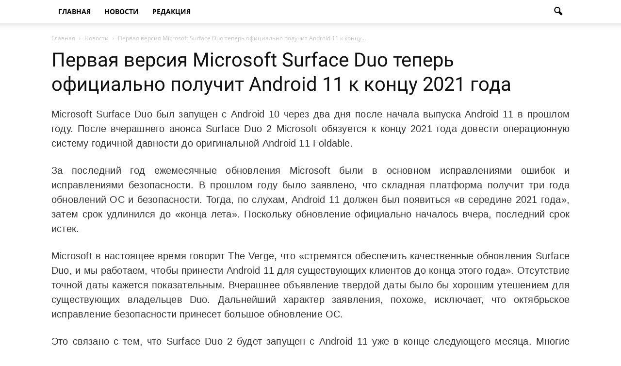

--- FILE ---
content_type: application/x-javascript
request_url: https://sovet.store/wp-content/cache/minify/0f67b.default.include-footer.04eaad.js
body_size: 1255
content:
try{var process_loadmore=ssp_frontend_js_params.smartscroll_load_ajax_type;var MainClass=ssp_frontend_js_params.smartscroll_MainClass;var ajax_container=ssp_frontend_js_params.smartscroll_ajax_container;var markup_type=ssp_frontend_js_params.smartscroll_markup_type;var order_next_posts=ssp_frontend_js_params.smartscroll_order_next_posts;var post_link_target=ssp_frontend_js_params.smartscroll_post_link_target;var posts_featured_size=ssp_frontend_js_params.smartscroll_posts_featured_size;var replace_url=ssp_frontend_js_params.smartscroll_replace_url;var AjaxURL=ssp_frontend_js_params.smartscroll_ajaxurl;var loadertype=ssp_frontend_js_params.smartscroll_loader_type;var image_loader_ajax=ssp_frontend_js_params.smartscroll_loader_img;var curr_url=window.location.href;var curr_title=window.document.title;var current_id=ssp_frontend_js_params.smartscroll_postid;var cat_options=ssp_frontend_js_params.smartscroll_category_options;var default_loader=ssp_frontend_js_params.smartscroll_default_loader;var postperpage=ssp_frontend_js_params.smartscroll_posts_limit;var postsajax=[];var pgnum=1;jQuery.noConflict();jQuery(function($){var categoryid=$('#ssp_main_cateid').val();if(cat_options.indexOf(categoryid)>=0||cat_options.indexOf('all')>=0){if(image_loader_ajax==''||loadertype=='default_loader'){image_loader_ajax=default_loader;}
$('<div class="ssp_divider" data-title="'+curr_title+'" data-url="'+curr_url+'" id="'+current_id+'" ></div>').prependTo('.'+MainClass);$("<div id='smart-ajax-loader' style='display:none;'><img src='"+image_loader_ajax+"' alt='ajaxloadergif'/></div><div class='clear' style='clear:both;margin-top:12px;'></div><div class='show_no_posts'></div>").insertAfter("."+MainClass);$('.show_no_posts').css('display','none');}
var processing;$(window).scroll(function(){if(processing)
return false;var hH=$('.smart_content_wrapper').outerHeight();var Ntime=2000;var scrollTop=$(window).scrollTop();var elementOffset=$('.'+MainClass).offset().top;var elementHT=$('.'+MainClass).height();var distance=(elementOffset+elementHT-scrollTop);var divHeight=$('.smart_content_wrapper').offset().top;var divHh=$('.Ssmart_content_wrapper').height();if(distance<=1000&&!processing){processing=true;setTimeout(function(){var post_id=$('#ssp_main_postid').val();if(post_id){if(cat_options.indexOf(categoryid)>=0||cat_options.indexOf('all')>=0){if(postperpage!=''){if(postsajax.length<=postperpage-1){myssp_load_morefunc(post_id,categoryid);postsajax.push(post_id);}else{$("#smart-ajax-loader").hide();$('.show_no_posts').html('NO MORE POSTS');$('.show_no_posts').show();}}else{myssp_load_morefunc(post_id,categoryid);}}}else{$('.show_no_posts').css('display','block');}},100);}});function myssp_load_morefunc(value,categoryid){var mtchss=$("html").html().match(/<div class="ssp_divider" [^>]* id="([0-9]*)">/g);var mg='';for(var i=0;i<mtchss.length;i++){if(i==mtchss.length-1){mg=mg+mtchss[i].match(/id="([0-9]*)"/)[1];}
else{mg=mg+mtchss[i].match(/id="([0-9]*)"/)[1]+',';}}
$.ajax({type:'POST',url:AjaxURL,data:{'ID':value,'pgnum':pgnum,'catid':categoryid,'markup_type':markup_type,'order_next_posts':order_next_posts,'post_link_target':post_link_target,'posts_featured_size':posts_featured_size,'_wpnonce':ssp_frontend_js_params.smartscroll_ajax_nonce,'action':'ssp_populate_posts','notin':mg},beforeSend:function(){$("#smart-ajax-loader").show();},success:function(data){if(data!=false){$('.'+MainClass).append("<div class='"+ajax_container+"'>"+data+"</div>").delay(5000);var mtchs=data.match(/data-url="([^"]*)"/);var url_pg=mtchs[1];mtchs=data.match(/data-title="([^"]*)"/);var title_pg=mtchs[1];var lastPostId=$('.'+MainClass+' div.ssp_divider:last').attr('id');$('#ssp_main_postid').val(lastPostId);$("#smart-ajax-loader").hide();processing=false;pgnum++;yaCounter62229127.reachGoal('new_page_load');yaCounter62229127.hit(url_pg,{title:title_pg});ga('set','location',url_pg);ga('send','pageview');}else{$('#ssp_main_postid').val('');$("#smart-ajax-loader").hide();$('.show_no_posts').html('NO MORE POSTS');$('.show_no_posts').show();}}});return false;};if(replace_url=='1'){var last_scroll=0;$(window).scroll(function(){var scroll_pos=$(window).scrollTop();if(Math.abs(scroll_pos-last_scroll)>$(window).height()*0.1){last_scroll=scroll_pos;$('.'+MainClass+' div.ssp_divider').each(function(){var scroll_pos=$(window).scrollTop();var window_height=$(window).height();var el_top=$(this).offset().top;var el_height=$(this).parent().find("article").outerHeight();var el_bottom=el_top+el_height;if((el_bottom>scroll_pos)){if(window.location.href!==$(this).attr("data-url")){history.replaceState(null,null,$(this).attr("data-url"));$("meta[property='og:title']").attr('content',$(this).attr("data-title"));$("title").html($(this).attr("data-title"));$("meta[property='og:url']").attr('content',$(this).attr("data-url"));}
return(false);}});}});}});}
catch(e){}